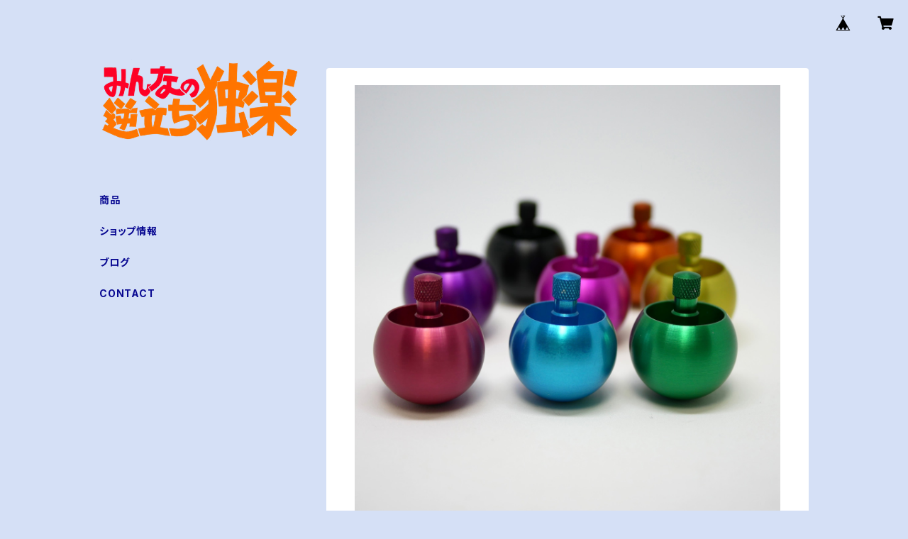

--- FILE ---
content_type: text/html; charset=UTF-8
request_url: https://shop.active1992.com/items/9917663/reviews?format=user&score=all&page=1
body_size: 411
content:
				<li class="review01__listChild">
			<figure class="review01__itemInfo">
				<a href="/items/9177960" class="review01__imgWrap">
					<img src="https://baseec-img-mng.akamaized.net/images/item/origin/796dd8bcf971209c3a67780a7e5b581b.jpg?imformat=generic&q=90&im=Resize,width=146,type=normal" alt="みんなのたのしい独楽 B-side ながくまわるスタミナ型" class="review01__img">
				</a>
				<figcaption class="review01__item">
					<i class="review01__iconImg ico--good"></i>
					<p class="review01__itemName">みんなのたのしい独楽 B-side ながくまわるスタミナ型</p>
										<p class="review01__itemVariation">ピンク</p>
										<time datetime="2024-12-02" class="review01__date">2024/12/02</time>
				</figcaption>
			</figure><!-- /.review01__itemInfo -->
								</li>
				<li class="review01__listChild">
			<figure class="review01__itemInfo">
				<a href="/items/19186439" class="review01__imgWrap">
					<img src="https://baseec-img-mng.akamaized.net/images/item/origin/4c71f5c18c765334d213c4208eb776f1.jpg?imformat=generic&q=90&im=Resize,width=146,type=normal" alt="みんなの逆立ち独楽 Φ20 逆立ちして回る不思議な精密こま" class="review01__img">
				</a>
				<figcaption class="review01__item">
					<i class="review01__iconImg ico--good"></i>
					<p class="review01__itemName">みんなの逆立ち独楽 Φ20 逆立ちして回る不思議な精密こま</p>
										<p class="review01__itemVariation">赤</p>
										<time datetime="2024-12-02" class="review01__date">2024/12/02</time>
				</figcaption>
			</figure><!-- /.review01__itemInfo -->
								</li>
				<li class="review01__listChild">
			<figure class="review01__itemInfo">
				<a href="/items/9917663" class="review01__imgWrap">
					<img src="https://baseec-img-mng.akamaized.net/images/item/origin/0ddf2cd8742fcf8b64b594a5ff9ca749.jpg?imformat=generic&q=90&im=Resize,width=146,type=normal" alt="みんなの逆立ち独楽 Φ24 グッド・トイ2019受賞おもちゃ" class="review01__img">
				</a>
				<figcaption class="review01__item">
					<i class="review01__iconImg ico--good"></i>
					<p class="review01__itemName">みんなの逆立ち独楽 Φ24 グッド・トイ2019受賞おもちゃ</p>
										<p class="review01__itemVariation">水</p>
										<time datetime="2022-01-14" class="review01__date">2022/01/14</time>
				</figcaption>
			</figure><!-- /.review01__itemInfo -->
								</li>
				<li class="review01__listChild">
			<figure class="review01__itemInfo">
				<a href="/items/9177944" class="review01__imgWrap">
					<img src="https://baseec-img-mng.akamaized.net/images/item/origin/ebf6dab94728d4d66fa76f57bae9dd5a.jpg?imformat=generic&q=90&im=Resize,width=146,type=normal" alt="みんなのたのしい独楽 A-side グッド・トイ2019受賞おもちゃ　" class="review01__img">
				</a>
				<figcaption class="review01__item">
					<i class="review01__iconImg ico--good"></i>
					<p class="review01__itemName">みんなのたのしい独楽 A-side グッド・トイ2019受賞おもちゃ　</p>
										<p class="review01__itemVariation">ブルー</p>
										<time datetime="2022-01-14" class="review01__date">2022/01/14</time>
				</figcaption>
			</figure><!-- /.review01__itemInfo -->
								</li>
				<li class="review01__listChild">
			<figure class="review01__itemInfo">
				<a href="/items/32995175" class="review01__imgWrap">
					<img src="https://baseec-img-mng.akamaized.net/images/item/origin/76407c40dd42c776dacb9e718f8fb5b5.jpg?imformat=generic&q=90&im=Resize,width=146,type=normal" alt="みんなの逆立ち独楽　カラー　　　Φ１2　" class="review01__img">
				</a>
				<figcaption class="review01__item">
					<i class="review01__iconImg ico--good"></i>
					<p class="review01__itemName">みんなの逆立ち独楽　カラー　　　Φ１2　</p>
										<p class="review01__itemVariation">水色</p>
										<time datetime="2021-12-14" class="review01__date">2021/12/14</time>
				</figcaption>
			</figure><!-- /.review01__itemInfo -->
								</li>
		